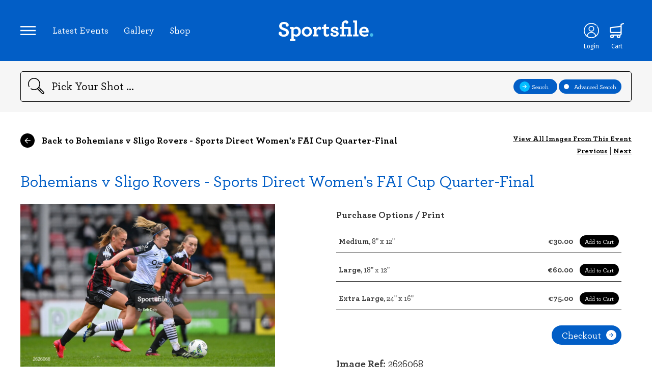

--- FILE ---
content_type: image/svg+xml
request_url: https://www.sportsfile.com/web/assets/icons/Icon-Nav-Close.svg
body_size: -114
content:
<svg id="Layer_1" data-name="Layer 1" xmlns="http://www.w3.org/2000/svg" viewBox="0 0 50 50"><title>Icon-Nav-Close</title><path d="M49.52,47.17,27.35,25,49.51,2.83A1.67,1.67,0,0,0,47.15.48L25,22.65,2.84.49A1.67,1.67,0,0,0,.48.49a1.69,1.69,0,0,0,0,2.36L22.64,25,.49,47.17a1.66,1.66,0,0,0,0,2.35A1.63,1.63,0,0,0,1.67,50a1.71,1.71,0,0,0,1.18-.49L25,27.36,47.16,49.52a1.67,1.67,0,0,0,1.18.49,1.71,1.71,0,0,0,1.18-.49A1.68,1.68,0,0,0,49.52,47.17Z" style="fill:#fff"/></svg>

--- FILE ---
content_type: image/svg+xml
request_url: https://www.sportsfile.com/web/assets/icons/Icon-Nav.svg
body_size: -122
content:
<svg id="Layer_1" data-name="Layer 1" xmlns="http://www.w3.org/2000/svg" viewBox="0 0 50 50"><title>Icon-Nav</title><rect x="0.06" y="10.11" width="49.94" height="4.16" style="fill:#fff"/><rect x="0.06" y="22.94" width="49.94" height="4.16" style="fill:#fff"/><rect x="0.06" y="35.77" width="49.94" height="4.16" style="fill:#fff"/></svg>